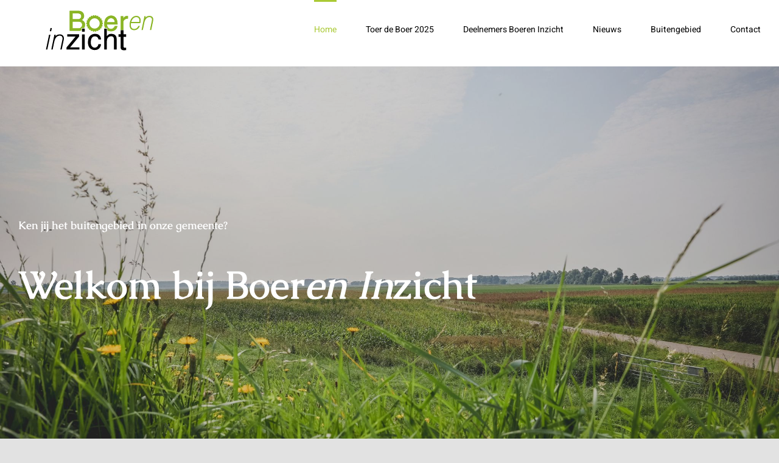

--- FILE ---
content_type: text/html; charset=UTF-8
request_url: https://www.toerdeboer.nl/
body_size: 11331
content:
<!DOCTYPE html>
<html class="avada-html-layout-wide avada-html-header-position-top avada-is-100-percent-template" lang="nl-NL" prefix="og: http://ogp.me/ns# fb: http://ogp.me/ns/fb#">
<head>
	<meta http-equiv="X-UA-Compatible" content="IE=edge" />
	<meta http-equiv="Content-Type" content="text/html; charset=utf-8"/>
	<meta name="viewport" content="width=device-width, initial-scale=1" />
	<script type="text/javascript">
/* <![CDATA[ */
window.JetpackScriptData = {"site":{"icon":"https://i0.wp.com/www.toerdeboer.nl/wp-content/uploads/2021/10/cropped-tandwiel.png?fit=512%2C512\u0026ssl=1\u0026w=64","title":"Toer de Boer","host":"unknown","is_wpcom_platform":false}};
/* ]]> */
</script>
<meta name='robots' content='index, follow, max-image-preview:large, max-snippet:-1, max-video-preview:-1' />

	<!-- This site is optimized with the Yoast SEO plugin v26.8 - https://yoast.com/product/yoast-seo-wordpress/ -->
	<title>Home - Toer de Boer</title>
	<meta name="description" content="Boeren inzicht geeft een digitaal kijkje op de boerderij in gemeente Oosterhout, Drimmelen en Geertruidenberg" />
	<link rel="canonical" href="https://www.toerdeboer.nl/" />
	<meta property="og:locale" content="nl_NL" />
	<meta property="og:type" content="website" />
	<meta property="og:title" content="Home - Toer de Boer" />
	<meta property="og:description" content="Boeren inzicht geeft een digitaal kijkje op de boerderij in gemeente Oosterhout, Drimmelen en Geertruidenberg" />
	<meta property="og:url" content="https://www.toerdeboer.nl/" />
	<meta property="og:site_name" content="Toer de Boer" />
	<meta property="article:publisher" content="https://www.facebook.com/toerdeboer" />
	<meta property="article:modified_time" content="2022-06-30T08:46:37+00:00" />
	<meta name="twitter:card" content="summary_large_image" />
	<script type="application/ld+json" class="yoast-schema-graph">{"@context":"https://schema.org","@graph":[{"@type":"WebPage","@id":"https://www.toerdeboer.nl/","url":"https://www.toerdeboer.nl/","name":"Home - Toer de Boer","isPartOf":{"@id":"https://www.toerdeboer.nl/#website"},"datePublished":"2021-04-22T16:26:35+00:00","dateModified":"2022-06-30T08:46:37+00:00","description":"Boeren inzicht geeft een digitaal kijkje op de boerderij in gemeente Oosterhout, Drimmelen en Geertruidenberg","breadcrumb":{"@id":"https://www.toerdeboer.nl/#breadcrumb"},"inLanguage":"nl-NL","potentialAction":[{"@type":"ReadAction","target":["https://www.toerdeboer.nl/"]}]},{"@type":"BreadcrumbList","@id":"https://www.toerdeboer.nl/#breadcrumb","itemListElement":[{"@type":"ListItem","position":1,"name":"Home"}]},{"@type":"WebSite","@id":"https://www.toerdeboer.nl/#website","url":"https://www.toerdeboer.nl/","name":"Toer de Boer","description":"Een digitaal kijkje op de boerderij","inLanguage":"nl-NL"}]}</script>
	<!-- / Yoast SEO plugin. -->


<link rel='dns-prefetch' href='//stats.wp.com' />
<link rel='preconnect' href='//i0.wp.com' />
<link rel='preconnect' href='//c0.wp.com' />
<link rel="alternate" type="application/rss+xml" title="Toer de Boer &raquo; feed" href="https://www.toerdeboer.nl/feed/" />
<link rel="alternate" type="application/rss+xml" title="Toer de Boer &raquo; reacties feed" href="https://www.toerdeboer.nl/comments/feed/" />
<link rel="alternate" type="text/calendar" title="Toer de Boer &raquo; iCal Feed" href="https://www.toerdeboer.nl/evenementen/?ical=1" />
		
		
		
				<link rel="alternate" title="oEmbed (JSON)" type="application/json+oembed" href="https://www.toerdeboer.nl/wp-json/oembed/1.0/embed?url=https%3A%2F%2Fwww.toerdeboer.nl%2F" />
<link rel="alternate" title="oEmbed (XML)" type="text/xml+oembed" href="https://www.toerdeboer.nl/wp-json/oembed/1.0/embed?url=https%3A%2F%2Fwww.toerdeboer.nl%2F&#038;format=xml" />
					<meta name="description" content="Ken jij het buitengebied in onze gemeente?
Welkom bij Boeren Inzicht
         Fietsroute Download de fietsroute van Boeren Inzicht Meer informatie      Nieuws 
Opening van het project Boeren"/>
				
		<meta property="og:locale" content="nl_NL"/>
		<meta property="og:type" content="website"/>
		<meta property="og:site_name" content="Toer de Boer"/>
		<meta property="og:title" content="Home - Toer de Boer"/>
				<meta property="og:description" content="Ken jij het buitengebied in onze gemeente?
Welkom bij Boeren Inzicht
         Fietsroute Download de fietsroute van Boeren Inzicht Meer informatie      Nieuws 
Opening van het project Boeren"/>
				<meta property="og:url" content="https://www.toerdeboer.nl/"/>
						<meta property="og:image" content="https://www.toerdeboer.nl/wp-content/uploads/2021/11/boereninzicht_webversie_onderelkaar-4.png"/>
		<meta property="og:image:width" content="199"/>
		<meta property="og:image:height" content="93"/>
		<meta property="og:image:type" content="image/png"/>
				<style id='wp-img-auto-sizes-contain-inline-css' type='text/css'>
img:is([sizes=auto i],[sizes^="auto," i]){contain-intrinsic-size:3000px 1500px}
/*# sourceURL=wp-img-auto-sizes-contain-inline-css */
</style>
<link rel='stylesheet' id='fusion-dynamic-css-css' href='https://www.toerdeboer.nl/wp-content/uploads/fusion-styles/e0e64a4105efa984b1daa2c19f9cfbd9.min.css?ver=3.12.2' type='text/css' media='all' />
<link rel="https://api.w.org/" href="https://www.toerdeboer.nl/wp-json/" /><link rel="alternate" title="JSON" type="application/json" href="https://www.toerdeboer.nl/wp-json/wp/v2/pages/1901" /><link rel="EditURI" type="application/rsd+xml" title="RSD" href="https://www.toerdeboer.nl/xmlrpc.php?rsd" />
<meta name="generator" content="WordPress 6.9" />
<link rel='shortlink' href='https://www.toerdeboer.nl/' />
<meta name="cdp-version" content="1.5.0" /><meta name="tec-api-version" content="v1"><meta name="tec-api-origin" content="https://www.toerdeboer.nl"><link rel="alternate" href="https://www.toerdeboer.nl/wp-json/tribe/events/v1/" />	<style>img#wpstats{display:none}</style>
		<style type="text/css" id="css-fb-visibility">@media screen and (max-width: 740px){.fusion-no-small-visibility{display:none !important;}body .sm-text-align-center{text-align:center !important;}body .sm-text-align-left{text-align:left !important;}body .sm-text-align-right{text-align:right !important;}body .sm-flex-align-center{justify-content:center !important;}body .sm-flex-align-flex-start{justify-content:flex-start !important;}body .sm-flex-align-flex-end{justify-content:flex-end !important;}body .sm-mx-auto{margin-left:auto !important;margin-right:auto !important;}body .sm-ml-auto{margin-left:auto !important;}body .sm-mr-auto{margin-right:auto !important;}body .fusion-absolute-position-small{position:absolute;top:auto;width:100%;}.awb-sticky.awb-sticky-small{ position: sticky; top: var(--awb-sticky-offset,0); }}@media screen and (min-width: 741px) and (max-width: 1024px){.fusion-no-medium-visibility{display:none !important;}body .md-text-align-center{text-align:center !important;}body .md-text-align-left{text-align:left !important;}body .md-text-align-right{text-align:right !important;}body .md-flex-align-center{justify-content:center !important;}body .md-flex-align-flex-start{justify-content:flex-start !important;}body .md-flex-align-flex-end{justify-content:flex-end !important;}body .md-mx-auto{margin-left:auto !important;margin-right:auto !important;}body .md-ml-auto{margin-left:auto !important;}body .md-mr-auto{margin-right:auto !important;}body .fusion-absolute-position-medium{position:absolute;top:auto;width:100%;}.awb-sticky.awb-sticky-medium{ position: sticky; top: var(--awb-sticky-offset,0); }}@media screen and (min-width: 1025px){.fusion-no-large-visibility{display:none !important;}body .lg-text-align-center{text-align:center !important;}body .lg-text-align-left{text-align:left !important;}body .lg-text-align-right{text-align:right !important;}body .lg-flex-align-center{justify-content:center !important;}body .lg-flex-align-flex-start{justify-content:flex-start !important;}body .lg-flex-align-flex-end{justify-content:flex-end !important;}body .lg-mx-auto{margin-left:auto !important;margin-right:auto !important;}body .lg-ml-auto{margin-left:auto !important;}body .lg-mr-auto{margin-right:auto !important;}body .fusion-absolute-position-large{position:absolute;top:auto;width:100%;}.awb-sticky.awb-sticky-large{ position: sticky; top: var(--awb-sticky-offset,0); }}</style><link rel="icon" href="https://i0.wp.com/www.toerdeboer.nl/wp-content/uploads/2021/10/cropped-tandwiel.png?fit=32%2C32&#038;ssl=1" sizes="32x32" />
<link rel="icon" href="https://i0.wp.com/www.toerdeboer.nl/wp-content/uploads/2021/10/cropped-tandwiel.png?fit=192%2C192&#038;ssl=1" sizes="192x192" />
<link rel="apple-touch-icon" href="https://i0.wp.com/www.toerdeboer.nl/wp-content/uploads/2021/10/cropped-tandwiel.png?fit=180%2C180&#038;ssl=1" />
<meta name="msapplication-TileImage" content="https://i0.wp.com/www.toerdeboer.nl/wp-content/uploads/2021/10/cropped-tandwiel.png?fit=270%2C270&#038;ssl=1" />
		<script type="text/javascript">
			var doc = document.documentElement;
			doc.setAttribute( 'data-useragent', navigator.userAgent );
		</script>
		
	<style id='global-styles-inline-css' type='text/css'>
:root{--wp--preset--aspect-ratio--square: 1;--wp--preset--aspect-ratio--4-3: 4/3;--wp--preset--aspect-ratio--3-4: 3/4;--wp--preset--aspect-ratio--3-2: 3/2;--wp--preset--aspect-ratio--2-3: 2/3;--wp--preset--aspect-ratio--16-9: 16/9;--wp--preset--aspect-ratio--9-16: 9/16;--wp--preset--color--black: #000000;--wp--preset--color--cyan-bluish-gray: #abb8c3;--wp--preset--color--white: #ffffff;--wp--preset--color--pale-pink: #f78da7;--wp--preset--color--vivid-red: #cf2e2e;--wp--preset--color--luminous-vivid-orange: #ff6900;--wp--preset--color--luminous-vivid-amber: #fcb900;--wp--preset--color--light-green-cyan: #7bdcb5;--wp--preset--color--vivid-green-cyan: #00d084;--wp--preset--color--pale-cyan-blue: #8ed1fc;--wp--preset--color--vivid-cyan-blue: #0693e3;--wp--preset--color--vivid-purple: #9b51e0;--wp--preset--color--awb-color-1: #ffffff;--wp--preset--color--awb-color-2: #f9f9fb;--wp--preset--color--awb-color-3: #f2f3f5;--wp--preset--color--awb-color-4: #e2e2e2;--wp--preset--color--awb-color-5: #8bc34a;--wp--preset--color--awb-color-6: #4a4e57;--wp--preset--color--awb-color-7: #212934;--wp--preset--color--awb-color-8: #000000;--wp--preset--color--awb-color-custom-10: #65bc7b;--wp--preset--color--awb-color-custom-11: #333333;--wp--preset--color--awb-color-custom-12: #e61f12;--wp--preset--color--awb-color-custom-13: rgba(255,255,255,0.8);--wp--preset--color--awb-color-custom-14: rgba(242,243,245,0.7);--wp--preset--color--awb-color-custom-15: #747474;--wp--preset--color--awb-color-custom-16: #aac935;--wp--preset--color--awb-color-custom-17: #1d242d;--wp--preset--color--awb-color-custom-18: rgba(242,243,245,0.8);--wp--preset--gradient--vivid-cyan-blue-to-vivid-purple: linear-gradient(135deg,rgb(6,147,227) 0%,rgb(155,81,224) 100%);--wp--preset--gradient--light-green-cyan-to-vivid-green-cyan: linear-gradient(135deg,rgb(122,220,180) 0%,rgb(0,208,130) 100%);--wp--preset--gradient--luminous-vivid-amber-to-luminous-vivid-orange: linear-gradient(135deg,rgb(252,185,0) 0%,rgb(255,105,0) 100%);--wp--preset--gradient--luminous-vivid-orange-to-vivid-red: linear-gradient(135deg,rgb(255,105,0) 0%,rgb(207,46,46) 100%);--wp--preset--gradient--very-light-gray-to-cyan-bluish-gray: linear-gradient(135deg,rgb(238,238,238) 0%,rgb(169,184,195) 100%);--wp--preset--gradient--cool-to-warm-spectrum: linear-gradient(135deg,rgb(74,234,220) 0%,rgb(151,120,209) 20%,rgb(207,42,186) 40%,rgb(238,44,130) 60%,rgb(251,105,98) 80%,rgb(254,248,76) 100%);--wp--preset--gradient--blush-light-purple: linear-gradient(135deg,rgb(255,206,236) 0%,rgb(152,150,240) 100%);--wp--preset--gradient--blush-bordeaux: linear-gradient(135deg,rgb(254,205,165) 0%,rgb(254,45,45) 50%,rgb(107,0,62) 100%);--wp--preset--gradient--luminous-dusk: linear-gradient(135deg,rgb(255,203,112) 0%,rgb(199,81,192) 50%,rgb(65,88,208) 100%);--wp--preset--gradient--pale-ocean: linear-gradient(135deg,rgb(255,245,203) 0%,rgb(182,227,212) 50%,rgb(51,167,181) 100%);--wp--preset--gradient--electric-grass: linear-gradient(135deg,rgb(202,248,128) 0%,rgb(113,206,126) 100%);--wp--preset--gradient--midnight: linear-gradient(135deg,rgb(2,3,129) 0%,rgb(40,116,252) 100%);--wp--preset--font-size--small: 14.25px;--wp--preset--font-size--medium: 20px;--wp--preset--font-size--large: 28.5px;--wp--preset--font-size--x-large: 42px;--wp--preset--font-size--normal: 19px;--wp--preset--font-size--xlarge: 38px;--wp--preset--font-size--huge: 57px;--wp--preset--spacing--20: 0.44rem;--wp--preset--spacing--30: 0.67rem;--wp--preset--spacing--40: 1rem;--wp--preset--spacing--50: 1.5rem;--wp--preset--spacing--60: 2.25rem;--wp--preset--spacing--70: 3.38rem;--wp--preset--spacing--80: 5.06rem;--wp--preset--shadow--natural: 6px 6px 9px rgba(0, 0, 0, 0.2);--wp--preset--shadow--deep: 12px 12px 50px rgba(0, 0, 0, 0.4);--wp--preset--shadow--sharp: 6px 6px 0px rgba(0, 0, 0, 0.2);--wp--preset--shadow--outlined: 6px 6px 0px -3px rgb(255, 255, 255), 6px 6px rgb(0, 0, 0);--wp--preset--shadow--crisp: 6px 6px 0px rgb(0, 0, 0);}:where(.is-layout-flex){gap: 0.5em;}:where(.is-layout-grid){gap: 0.5em;}body .is-layout-flex{display: flex;}.is-layout-flex{flex-wrap: wrap;align-items: center;}.is-layout-flex > :is(*, div){margin: 0;}body .is-layout-grid{display: grid;}.is-layout-grid > :is(*, div){margin: 0;}:where(.wp-block-columns.is-layout-flex){gap: 2em;}:where(.wp-block-columns.is-layout-grid){gap: 2em;}:where(.wp-block-post-template.is-layout-flex){gap: 1.25em;}:where(.wp-block-post-template.is-layout-grid){gap: 1.25em;}.has-black-color{color: var(--wp--preset--color--black) !important;}.has-cyan-bluish-gray-color{color: var(--wp--preset--color--cyan-bluish-gray) !important;}.has-white-color{color: var(--wp--preset--color--white) !important;}.has-pale-pink-color{color: var(--wp--preset--color--pale-pink) !important;}.has-vivid-red-color{color: var(--wp--preset--color--vivid-red) !important;}.has-luminous-vivid-orange-color{color: var(--wp--preset--color--luminous-vivid-orange) !important;}.has-luminous-vivid-amber-color{color: var(--wp--preset--color--luminous-vivid-amber) !important;}.has-light-green-cyan-color{color: var(--wp--preset--color--light-green-cyan) !important;}.has-vivid-green-cyan-color{color: var(--wp--preset--color--vivid-green-cyan) !important;}.has-pale-cyan-blue-color{color: var(--wp--preset--color--pale-cyan-blue) !important;}.has-vivid-cyan-blue-color{color: var(--wp--preset--color--vivid-cyan-blue) !important;}.has-vivid-purple-color{color: var(--wp--preset--color--vivid-purple) !important;}.has-black-background-color{background-color: var(--wp--preset--color--black) !important;}.has-cyan-bluish-gray-background-color{background-color: var(--wp--preset--color--cyan-bluish-gray) !important;}.has-white-background-color{background-color: var(--wp--preset--color--white) !important;}.has-pale-pink-background-color{background-color: var(--wp--preset--color--pale-pink) !important;}.has-vivid-red-background-color{background-color: var(--wp--preset--color--vivid-red) !important;}.has-luminous-vivid-orange-background-color{background-color: var(--wp--preset--color--luminous-vivid-orange) !important;}.has-luminous-vivid-amber-background-color{background-color: var(--wp--preset--color--luminous-vivid-amber) !important;}.has-light-green-cyan-background-color{background-color: var(--wp--preset--color--light-green-cyan) !important;}.has-vivid-green-cyan-background-color{background-color: var(--wp--preset--color--vivid-green-cyan) !important;}.has-pale-cyan-blue-background-color{background-color: var(--wp--preset--color--pale-cyan-blue) !important;}.has-vivid-cyan-blue-background-color{background-color: var(--wp--preset--color--vivid-cyan-blue) !important;}.has-vivid-purple-background-color{background-color: var(--wp--preset--color--vivid-purple) !important;}.has-black-border-color{border-color: var(--wp--preset--color--black) !important;}.has-cyan-bluish-gray-border-color{border-color: var(--wp--preset--color--cyan-bluish-gray) !important;}.has-white-border-color{border-color: var(--wp--preset--color--white) !important;}.has-pale-pink-border-color{border-color: var(--wp--preset--color--pale-pink) !important;}.has-vivid-red-border-color{border-color: var(--wp--preset--color--vivid-red) !important;}.has-luminous-vivid-orange-border-color{border-color: var(--wp--preset--color--luminous-vivid-orange) !important;}.has-luminous-vivid-amber-border-color{border-color: var(--wp--preset--color--luminous-vivid-amber) !important;}.has-light-green-cyan-border-color{border-color: var(--wp--preset--color--light-green-cyan) !important;}.has-vivid-green-cyan-border-color{border-color: var(--wp--preset--color--vivid-green-cyan) !important;}.has-pale-cyan-blue-border-color{border-color: var(--wp--preset--color--pale-cyan-blue) !important;}.has-vivid-cyan-blue-border-color{border-color: var(--wp--preset--color--vivid-cyan-blue) !important;}.has-vivid-purple-border-color{border-color: var(--wp--preset--color--vivid-purple) !important;}.has-vivid-cyan-blue-to-vivid-purple-gradient-background{background: var(--wp--preset--gradient--vivid-cyan-blue-to-vivid-purple) !important;}.has-light-green-cyan-to-vivid-green-cyan-gradient-background{background: var(--wp--preset--gradient--light-green-cyan-to-vivid-green-cyan) !important;}.has-luminous-vivid-amber-to-luminous-vivid-orange-gradient-background{background: var(--wp--preset--gradient--luminous-vivid-amber-to-luminous-vivid-orange) !important;}.has-luminous-vivid-orange-to-vivid-red-gradient-background{background: var(--wp--preset--gradient--luminous-vivid-orange-to-vivid-red) !important;}.has-very-light-gray-to-cyan-bluish-gray-gradient-background{background: var(--wp--preset--gradient--very-light-gray-to-cyan-bluish-gray) !important;}.has-cool-to-warm-spectrum-gradient-background{background: var(--wp--preset--gradient--cool-to-warm-spectrum) !important;}.has-blush-light-purple-gradient-background{background: var(--wp--preset--gradient--blush-light-purple) !important;}.has-blush-bordeaux-gradient-background{background: var(--wp--preset--gradient--blush-bordeaux) !important;}.has-luminous-dusk-gradient-background{background: var(--wp--preset--gradient--luminous-dusk) !important;}.has-pale-ocean-gradient-background{background: var(--wp--preset--gradient--pale-ocean) !important;}.has-electric-grass-gradient-background{background: var(--wp--preset--gradient--electric-grass) !important;}.has-midnight-gradient-background{background: var(--wp--preset--gradient--midnight) !important;}.has-small-font-size{font-size: var(--wp--preset--font-size--small) !important;}.has-medium-font-size{font-size: var(--wp--preset--font-size--medium) !important;}.has-large-font-size{font-size: var(--wp--preset--font-size--large) !important;}.has-x-large-font-size{font-size: var(--wp--preset--font-size--x-large) !important;}
/*# sourceURL=global-styles-inline-css */
</style>
</head>

<body class="home wp-singular page-template page-template-100-width page-template-100-width-php page page-id-1901 wp-theme-Avada tribe-no-js fusion-image-hovers fusion-pagination-sizing fusion-button_type-flat fusion-button_span-no fusion-button_gradient-linear avada-image-rollover-circle-no avada-image-rollover-yes avada-image-rollover-direction-fade fusion-body ltr fusion-sticky-header no-tablet-sticky-header no-mobile-sticky-header no-mobile-slidingbar no-mobile-totop fusion-disable-outline fusion-sub-menu-fade mobile-logo-pos-center layout-wide-mode avada-has-boxed-modal-shadow- layout-scroll-offset-full avada-has-zero-margin-offset-top fusion-top-header menu-text-align-center mobile-menu-design-classic fusion-show-pagination-text fusion-header-layout-v1 avada-responsive avada-footer-fx-none avada-menu-highlight-style-bar fusion-search-form-clean fusion-main-menu-search-overlay fusion-avatar-circle avada-dropdown-styles avada-blog-layout-large avada-blog-archive-layout-grid avada-ec-not-100-width avada-ec-meta-layout-sidebar avada-header-shadow-no avada-menu-icon-position-left avada-has-megamenu-shadow avada-has-mobile-menu-search avada-has-breadcrumb-mobile-hidden avada-has-titlebar-hide avada-header-border-color-full-transparent avada-has-pagination-width_height avada-flyout-menu-direction-fade avada-ec-views-v2" data-awb-post-id="1901">
		<a class="skip-link screen-reader-text" href="#content">Ga naar inhoud</a>

	<div id="boxed-wrapper">
		
		<div id="wrapper" class="fusion-wrapper">
			<div id="home" style="position:relative;top:-1px;"></div>
							
					
			<header class="fusion-header-wrapper">
				<div class="fusion-header-v1 fusion-logo-alignment fusion-logo-center fusion-sticky-menu- fusion-sticky-logo- fusion-mobile-logo-  fusion-mobile-menu-design-classic">
					<div class="fusion-header-sticky-height"></div>
<div class="fusion-header">
	<div class="fusion-row">
					<div class="fusion-logo" data-margin-top="8px" data-margin-bottom="8px" data-margin-left="35px" data-margin-right="0px">
			<a class="fusion-logo-link"  href="https://www.toerdeboer.nl/" >

						<!-- standard logo -->
			<img src="https://www.toerdeboer.nl/wp-content/uploads/2021/11/boereninzicht_webversie_onderelkaar-4.png" srcset="https://www.toerdeboer.nl/wp-content/uploads/2021/11/boereninzicht_webversie_onderelkaar-4.png 1x" width="199" height="93" alt="Toer de Boer Logo" data-retina_logo_url="" class="fusion-standard-logo" />

			
					</a>
		</div>		<nav class="fusion-main-menu" aria-label="Main Menu"><div class="fusion-overlay-search"><div class="fusion-search-spacer"></div><a href="#" role="button" aria-label="Close Search" class="fusion-close-search"></a></div><ul id="menu-toer-de-boer" class="fusion-menu"><li  id="menu-item-2075"  class="menu-item menu-item-type-post_type menu-item-object-page menu-item-home current-menu-item page_item page-item-1901 current_page_item menu-item-2075"  data-item-id="2075"><a  href="https://www.toerdeboer.nl/" class="fusion-bar-highlight"><span class="menu-text">Home</span></a></li><li  id="menu-item-3294"  class="menu-item menu-item-type-post_type menu-item-object-page menu-item-3294"  data-item-id="3294"><a  href="https://www.toerdeboer.nl/toer-de-boer/" class="fusion-bar-highlight"><span class="menu-text">Toer de Boer 2025</span></a></li><li  id="menu-item-2015"  class="menu-item menu-item-type-post_type menu-item-object-page menu-item-2015"  data-item-id="2015"><a  href="https://www.toerdeboer.nl/deelnemers/" class="fusion-bar-highlight"><span class="menu-text">Deelnemers Boeren Inzicht</span></a></li><li  id="menu-item-2025"  class="menu-item menu-item-type-post_type menu-item-object-page menu-item-2025"  data-item-id="2025"><a  href="https://www.toerdeboer.nl/nieuws/" class="fusion-bar-highlight"><span class="menu-text">Nieuws</span></a></li><li  id="menu-item-2029"  class="menu-item menu-item-type-post_type menu-item-object-page menu-item-2029"  data-item-id="2029"><a  href="https://www.toerdeboer.nl/buitengebied/" class="fusion-bar-highlight"><span class="menu-text">Buitengebied</span></a></li><li  id="menu-item-1936"  class="menu-item menu-item-type-post_type menu-item-object-page menu-item-1936"  data-item-id="1936"><a  href="https://www.toerdeboer.nl/contact/" class="fusion-bar-highlight"><span class="menu-text">Contact</span></a></li></ul></nav><div class="fusion-mobile-navigation"><ul id="menu-toer-de-boer-1" class="fusion-mobile-menu"><li   class="menu-item menu-item-type-post_type menu-item-object-page menu-item-home current-menu-item page_item page-item-1901 current_page_item menu-item-2075"  data-item-id="2075"><a  href="https://www.toerdeboer.nl/" class="fusion-bar-highlight"><span class="menu-text">Home</span></a></li><li   class="menu-item menu-item-type-post_type menu-item-object-page menu-item-3294"  data-item-id="3294"><a  href="https://www.toerdeboer.nl/toer-de-boer/" class="fusion-bar-highlight"><span class="menu-text">Toer de Boer 2025</span></a></li><li   class="menu-item menu-item-type-post_type menu-item-object-page menu-item-2015"  data-item-id="2015"><a  href="https://www.toerdeboer.nl/deelnemers/" class="fusion-bar-highlight"><span class="menu-text">Deelnemers Boeren Inzicht</span></a></li><li   class="menu-item menu-item-type-post_type menu-item-object-page menu-item-2025"  data-item-id="2025"><a  href="https://www.toerdeboer.nl/nieuws/" class="fusion-bar-highlight"><span class="menu-text">Nieuws</span></a></li><li   class="menu-item menu-item-type-post_type menu-item-object-page menu-item-2029"  data-item-id="2029"><a  href="https://www.toerdeboer.nl/buitengebied/" class="fusion-bar-highlight"><span class="menu-text">Buitengebied</span></a></li><li   class="menu-item menu-item-type-post_type menu-item-object-page menu-item-1936"  data-item-id="1936"><a  href="https://www.toerdeboer.nl/contact/" class="fusion-bar-highlight"><span class="menu-text">Contact</span></a></li></ul></div>
<nav class="fusion-mobile-nav-holder fusion-mobile-menu-text-align-left" aria-label="Main Menu Mobile"></nav>

		
<div class="fusion-clearfix"></div>
<div class="fusion-mobile-menu-search">
	</div>
			</div>
</div>
				</div>
				<div class="fusion-clearfix"></div>
			</header>
								
							<div id="sliders-container" class="fusion-slider-visibility">
					</div>
				
					
							
			
						<main id="main" class="clearfix width-100">
				<div class="fusion-row" style="max-width:100%;">
<section id="content" class="full-width">
					<div id="post-1901" class="post-1901 page type-page status-publish hentry">
			<span class="entry-title rich-snippet-hidden">Home</span><span class="vcard rich-snippet-hidden"><span class="fn"><a href="https://www.toerdeboer.nl/author/creayffgmail-com/" title="Berichten van creayff@gmail.com" rel="author">creayff@gmail.com</a></span></span><span class="updated rich-snippet-hidden">2022-06-30T10:46:37+02:00</span>						<div class="post-content">
				<div class="fusion-fullwidth fullwidth-box fusion-builder-row-1 fusion-flex-container fusion-parallax-none nonhundred-percent-fullwidth non-hundred-percent-height-scrolling fusion-no-small-visibility lazyload" style="--link_hover_color: #aac935;--awb-background-position:right center;--awb-border-radius-top-left:0px;--awb-border-radius-top-right:0px;--awb-border-radius-bottom-right:0px;--awb-border-radius-bottom-left:0px;--awb-padding-top:83px;--awb-padding-right-small:7vh;--awb-padding-left-small:7vh;--awb-margin-top:0px;--awb-background-image:linear-gradient(180deg, rgba(37,37,37,0.18) 0%,rgba(37,37,37,0.18) 100%);;--awb-background-size:cover;--awb-flex-wrap:wrap;" data-bg="https://www.toerdeboer.nl/wp-content/uploads/2021/10/WhatsApp-Image-2021-08-21-at-12.04.50-1.jpeg" data-bg-gradient="linear-gradient(180deg, rgba(37,37,37,0.18) 0%,rgba(37,37,37,0.18) 100%)" ><div class="fusion-builder-row fusion-row fusion-flex-align-items-flex-start fusion-flex-content-wrap" style="max-width:1323px;margin-left: calc(-5% / 2 );margin-right: calc(-5% / 2 );"><div class="fusion-layout-column fusion_builder_column fusion-builder-column-0 fusion_builder_column_2_3 2_3 fusion-flex-column fusion-animated" style="--awb-padding-top:17vh;--awb-padding-bottom:17vh;--awb-padding-top-medium:10vh;--awb-padding-bottom-medium:10vh;--awb-padding-top-small:8vh;--awb-padding-right-small:2vh;--awb-padding-bottom-small:0px;--awb-padding-left-small:2vh;--awb-bg-size:cover;--awb-width-large:66.666666666667%;--awb-margin-top-large:0px;--awb-spacing-right-large:3.5625%;--awb-margin-bottom-large:0px;--awb-spacing-left-large:3.5625%;--awb-width-medium:50%;--awb-order-medium:0;--awb-spacing-right-medium:4.75%;--awb-spacing-left-medium:4.75%;--awb-width-small:100%;--awb-order-small:0;--awb-spacing-right-small:2.375%;--awb-spacing-left-small:2.375%;" data-animationType="fadeInLeft" data-animationDuration="1.0" data-animationOffset="top-into-view"><div class="fusion-column-wrapper fusion-column-has-shadow fusion-flex-justify-content-flex-start fusion-content-layout-row"><div class="fusion-text fusion-text-1" style="--awb-text-transform:none;"><h6><span style="color: #ffffff;">Ken </span><u><span style="color: #ffffff;">jij </span></u><span style="color: #ffffff;">het buitengebied in onze gemeente?</span></h6>
<h1 style="color: #ffffff;">Welkom bij Boer<em>en</em> <em>In</em>zicht</h1>
<h2> </h2>
</div></div></div></div></div><div class="fusion-fullwidth fullwidth-box fusion-builder-row-2 fusion-flex-container nonhundred-percent-fullwidth non-hundred-percent-height-scrolling" style="--link_hover_color: #000000;--link_color: #e61f12;--awb-border-radius-top-left:0px;--awb-border-radius-top-right:0px;--awb-border-radius-bottom-right:0px;--awb-border-radius-bottom-left:0px;--awb-padding-top:95px;--awb-padding-bottom:0px;--awb-padding-top-small:30px;--awb-padding-right-small:60px;--awb-padding-left-small:60px;--awb-margin-bottom:0px;--awb-margin-bottom-medium:40px;--awb-flex-wrap:wrap;" ><div class="fusion-builder-row fusion-row fusion-flex-align-items-flex-start fusion-flex-content-wrap" style="max-width:1323px;margin-left: calc(-5% / 2 );margin-right: calc(-5% / 2 );"><div class="fusion-layout-column fusion_builder_column fusion-builder-column-1 fusion_builder_column_1_3 1_3 fusion-flex-column fusion-column-inner-bg-wrapper" style="--awb-inner-bg-size:cover;--awb-width-large:33.333333333333%;--awb-margin-top-large:0px;--awb-spacing-right-large:7.125%;--awb-margin-bottom-large:0px;--awb-spacing-left-large:0.57%;--awb-width-medium:33.333333333333%;--awb-order-medium:0;--awb-spacing-right-medium:7.125%;--awb-spacing-left-medium:0.57%;--awb-width-small:100%;--awb-order-small:0;--awb-spacing-right-small:2.375%;--awb-spacing-left-small:0.19%;"><span class="fusion-column-inner-bg hover-type-none"><a class="fusion-column-anchor" href="https://www.toerdeboer.nl/fietsroute-boeren-inzicht/"><span class="fusion-column-inner-bg-image"></span></a></span><div class="fusion-column-wrapper fusion-column-has-shadow fusion-flex-justify-content-flex-start fusion-content-layout-column"><div class="fusion-builder-row fusion-builder-row-inner fusion-row fusion-flex-align-items-flex-start fusion-flex-content-wrap" style="width:105% !important;max-width:105% !important;margin-left: calc(-5% / 2 );margin-right: calc(-5% / 2 );"><div class="fusion-layout-column fusion_builder_column_inner fusion-builder-nested-column-0 fusion_builder_column_inner_1_3 1_3 fusion-flex-column" style="--awb-overflow:hidden;--awb-bg-size:cover;--awb-box-shadow:0px 20px 80px 0px rgba(155,78,0,0.13);;--awb-border-radius:50% 50% 50% 50%;--awb-width-large:33.333333333333%;--awb-margin-top-large:0px;--awb-spacing-right-large:7.125%;--awb-margin-bottom-large:0px;--awb-spacing-left-large:7.125%;--awb-width-medium:25%;--awb-order-medium:0;--awb-spacing-right-medium:9.5%;--awb-spacing-left-medium:9.5%;--awb-width-small:25%;--awb-order-small:0;--awb-spacing-right-small:9.5%;--awb-spacing-left-small:9.5%;"><div class="fusion-column-wrapper fusion-column-has-shadow fusion-flex-justify-content-flex-start fusion-content-layout-column"><div class="fusion-image-element " style="--awb-caption-title-font-family:var(--h2_typography-font-family);--awb-caption-title-font-weight:var(--h2_typography-font-weight);--awb-caption-title-font-style:var(--h2_typography-font-style);--awb-caption-title-size:var(--h2_typography-font-size);--awb-caption-title-transform:var(--h2_typography-text-transform);--awb-caption-title-line-height:var(--h2_typography-line-height);--awb-caption-title-letter-spacing:var(--h2_typography-letter-spacing);"><span class=" fusion-imageframe imageframe-none imageframe-1 hover-type-none"><img decoding="async" width="150" height="150" title="9H4A2547" src="https://i0.wp.com/www.toerdeboer.nl/wp-content/uploads/2021/10/9H4A2547.jpg?fit=1024%2C683&ssl=1" data-orig-src="https://www.toerdeboer.nl/wp-content/uploads/2021/10/9H4A2547-150x150.jpg" alt class="lazyload img-responsive wp-image-1946" srcset="data:image/svg+xml,%3Csvg%20xmlns%3D%27http%3A%2F%2Fwww.w3.org%2F2000%2Fsvg%27%20width%3D%271024%27%20height%3D%27683%27%20viewBox%3D%270%200%201024%20683%27%3E%3Crect%20width%3D%271024%27%20height%3D%27683%27%20fill-opacity%3D%220%22%2F%3E%3C%2Fsvg%3E" data-srcset="https://i0.wp.com/www.toerdeboer.nl/wp-content/uploads/2021/10/9H4A2547.jpg?resize=66%2C66&amp;ssl=1 66w, https://i0.wp.com/www.toerdeboer.nl/wp-content/uploads/2021/10/9H4A2547.jpg?resize=150%2C150&amp;ssl=1 150w, https://i0.wp.com/www.toerdeboer.nl/wp-content/uploads/2021/10/9H4A2547.jpg?zoom=2&amp;resize=150%2C150&amp;ssl=1 300w, https://i0.wp.com/www.toerdeboer.nl/wp-content/uploads/2021/10/9H4A2547.jpg?zoom=3&amp;resize=150%2C150&amp;ssl=1 450w" data-sizes="auto" data-orig-sizes="(max-width: 1024px) 100vw, (max-width: 740px) 100vw, 400px" /></span></div></div></div><div class="fusion-layout-column fusion_builder_column_inner fusion-builder-nested-column-1 fusion_builder_column_inner_2_3 2_3 fusion-flex-column" style="--awb-bg-size:cover;--awb-width-large:66.666666666667%;--awb-margin-top-large:0px;--awb-spacing-right-large:3.5625%;--awb-margin-bottom-large:0px;--awb-spacing-left-large:30px;--awb-width-medium:75%;--awb-order-medium:0;--awb-spacing-right-medium:3.1666666666667%;--awb-spacing-left-medium:30px;--awb-width-small:75%;--awb-order-small:0;--awb-spacing-right-small:3.1666666666667%;--awb-spacing-left-small:30px;"><div class="fusion-column-wrapper fusion-column-has-shadow fusion-flex-justify-content-flex-start fusion-content-layout-column"><div class="fusion-title title fusion-title-1 fusion-sep-none fusion-title-text fusion-title-size-three" style="--awb-margin-bottom:10px;--awb-margin-top-small:16px;--awb-font-size:17px;"><h3 class="fusion-title-heading title-heading-left fusion-responsive-typography-calculated" style="font-family:&quot;Heebo&quot;;font-style:normal;font-weight:500;margin:0;font-size:1em;--fontSize:17;--minFontSize:17;line-height:1.3;">Fietsroute</h3></div><div class="fusion-text fusion-text-2 sm-text-align-left" style="--awb-font-size:16px;--awb-line-height:1.55em;"><p style="margin-bottom: 10px;">Download de fietsroute van Boeren Inzicht</p>
</div><div class="fusion-text fusion-text-3 sm-text-align-left" style="--awb-font-size:15px;--awb-text-color:rgba(0,0,0,0.8);--awb-text-font-family:&quot;Heebo&quot;;--awb-text-font-style:normal;--awb-text-font-weight:500;"><p><a href="https://www.toerdeboer.nl/toer-de-boer/"><span style="color: rgba(0, 0, 0, 0.8);"><u>Meer informatie</u></span></a></p>
</div></div></div></div><div class="fusion-separator fusion-no-medium-visibility fusion-no-large-visibility fusion-full-width-sep" style="align-self: center;margin-left: auto;margin-right: auto;margin-bottom:30px;width:100%;"></div></div></div><div class="fusion-layout-column fusion_builder_column fusion-builder-column-2 fusion_builder_column_1_3 1_3 fusion-flex-column fusion-column-inner-bg-wrapper" style="--awb-inner-bg-size:cover;--awb-width-large:33.333333333333%;--awb-margin-top-large:0px;--awb-spacing-right-large:7.125%;--awb-margin-bottom-large:0px;--awb-spacing-left-large:0%;--awb-width-medium:33.333333333333%;--awb-order-medium:0;--awb-spacing-right-medium:7.125%;--awb-spacing-left-medium:0%;--awb-width-small:100%;--awb-order-small:0;--awb-spacing-right-small:2.375%;--awb-spacing-left-small:0%;"><span class="fusion-column-inner-bg hover-type-none"><a class="fusion-column-anchor" href="https://www.toerdeboer.nl/nieuws/"><span class="fusion-column-inner-bg-image"></span></a></span><div class="fusion-column-wrapper fusion-column-has-shadow fusion-flex-justify-content-flex-start fusion-content-layout-column"><div class="fusion-builder-row fusion-builder-row-inner fusion-row fusion-flex-align-items-flex-start fusion-flex-content-wrap" style="width:105% !important;max-width:105% !important;margin-left: calc(-5% / 2 );margin-right: calc(-5% / 2 );"><div class="fusion-layout-column fusion_builder_column_inner fusion-builder-nested-column-2 fusion_builder_column_inner_1_3 1_3 fusion-flex-column" style="--awb-overflow:hidden;--awb-bg-size:cover;--awb-box-shadow:0px 20px 80px 0px rgba(155,78,0,0.13);;--awb-border-radius:50% 50% 50% 50%;--awb-width-large:33.333333333333%;--awb-margin-top-large:0px;--awb-spacing-right-large:7.125%;--awb-margin-bottom-large:0px;--awb-spacing-left-large:7.125%;--awb-width-medium:25%;--awb-order-medium:0;--awb-spacing-right-medium:9.5%;--awb-spacing-left-medium:9.5%;--awb-width-small:25%;--awb-order-small:0;--awb-spacing-right-small:9.5%;--awb-spacing-left-small:9.5%;"><div class="fusion-column-wrapper fusion-column-has-shadow fusion-flex-justify-content-flex-start fusion-content-layout-column"><div class="fusion-image-element " style="--awb-caption-title-font-family:var(--h2_typography-font-family);--awb-caption-title-font-weight:var(--h2_typography-font-weight);--awb-caption-title-font-style:var(--h2_typography-font-style);--awb-caption-title-size:var(--h2_typography-font-size);--awb-caption-title-transform:var(--h2_typography-text-transform);--awb-caption-title-line-height:var(--h2_typography-line-height);--awb-caption-title-letter-spacing:var(--h2_typography-letter-spacing);"><span class=" fusion-imageframe imageframe-none imageframe-2 hover-type-none"><img decoding="async" width="150" height="150" title="9H4A4202" src="https://i0.wp.com/www.toerdeboer.nl/wp-content/uploads/2021/10/9H4A4202.jpg?fit=1024%2C683&ssl=1" data-orig-src="https://www.toerdeboer.nl/wp-content/uploads/2021/10/9H4A4202-150x150.jpg" alt class="lazyload img-responsive wp-image-1947" srcset="data:image/svg+xml,%3Csvg%20xmlns%3D%27http%3A%2F%2Fwww.w3.org%2F2000%2Fsvg%27%20width%3D%271024%27%20height%3D%27683%27%20viewBox%3D%270%200%201024%20683%27%3E%3Crect%20width%3D%271024%27%20height%3D%27683%27%20fill-opacity%3D%220%22%2F%3E%3C%2Fsvg%3E" data-srcset="https://i0.wp.com/www.toerdeboer.nl/wp-content/uploads/2021/10/9H4A4202.jpg?resize=66%2C66&amp;ssl=1 66w, https://i0.wp.com/www.toerdeboer.nl/wp-content/uploads/2021/10/9H4A4202.jpg?resize=150%2C150&amp;ssl=1 150w, https://i0.wp.com/www.toerdeboer.nl/wp-content/uploads/2021/10/9H4A4202.jpg?zoom=2&amp;resize=150%2C150&amp;ssl=1 300w, https://i0.wp.com/www.toerdeboer.nl/wp-content/uploads/2021/10/9H4A4202.jpg?zoom=3&amp;resize=150%2C150&amp;ssl=1 450w" data-sizes="auto" data-orig-sizes="(max-width: 1024px) 100vw, (max-width: 740px) 100vw, 400px" /></span></div></div></div><div class="fusion-layout-column fusion_builder_column_inner fusion-builder-nested-column-3 fusion_builder_column_inner_2_3 2_3 fusion-flex-column" style="--awb-bg-size:cover;--awb-width-large:66.666666666667%;--awb-margin-top-large:0px;--awb-spacing-right-large:3.5625%;--awb-margin-bottom-large:0px;--awb-spacing-left-large:30px;--awb-width-medium:75%;--awb-order-medium:0;--awb-spacing-right-medium:3.1666666666667%;--awb-spacing-left-medium:30px;--awb-width-small:75%;--awb-order-small:0;--awb-spacing-right-small:3.1666666666667%;--awb-spacing-left-small:30px;"><div class="fusion-column-wrapper fusion-column-has-shadow fusion-flex-justify-content-flex-start fusion-content-layout-column"><div class="fusion-title title fusion-title-2 fusion-sep-none fusion-title-text fusion-title-size-three" style="--awb-margin-bottom:10px;--awb-margin-top-small:16px;--awb-font-size:17px;"><h3 class="fusion-title-heading title-heading-left fusion-responsive-typography-calculated" style="font-family:&quot;Heebo&quot;;font-style:normal;font-weight:500;margin:0;font-size:1em;--fontSize:17;--minFontSize:17;line-height:1.3;">Nieuws</h3></div><div class="fusion-text fusion-text-4 sm-text-align-left" style="--awb-font-size:16px;--awb-line-height:1.55em;"><p style="margin-bottom: 10px;">Opening van het project Boer<em>en</em> <em>In</em>zicht.</p>
</div><div class="fusion-text fusion-text-5 sm-text-align-left" style="--awb-font-size:15px;--awb-text-color:rgba(0,0,0,0.8);--awb-text-font-family:&quot;Heebo&quot;;--awb-text-font-style:normal;--awb-text-font-weight:500;"><p><u>Meer informatie</u></p>
</div></div></div></div></div></div><div class="fusion-layout-column fusion_builder_column fusion-builder-column-3 fusion_builder_column_1_3 1_3 fusion-flex-column fusion-column-inner-bg-wrapper" style="--awb-inner-bg-size:cover;--awb-width-large:33.333333333333%;--awb-margin-top-large:0px;--awb-spacing-right-large:7.125%;--awb-margin-bottom-large:0px;--awb-spacing-left-large:0%;--awb-width-medium:33.333333333333%;--awb-order-medium:0;--awb-spacing-right-medium:7.125%;--awb-spacing-left-medium:0%;--awb-width-small:100%;--awb-order-small:0;--awb-spacing-right-small:2.375%;--awb-spacing-left-small:0%;"><span class="fusion-column-inner-bg hover-type-none"><a class="fusion-column-anchor" href="https://www.toerdeboer.nl/agenda/"><span class="fusion-column-inner-bg-image"></span></a></span><div class="fusion-column-wrapper fusion-column-has-shadow fusion-flex-justify-content-flex-start fusion-content-layout-column"><div class="fusion-separator fusion-no-medium-visibility fusion-no-large-visibility fusion-full-width-sep" style="align-self: center;margin-left: auto;margin-right: auto;margin-bottom:30px;width:100%;"></div><div class="fusion-builder-row fusion-builder-row-inner fusion-row fusion-flex-align-items-flex-start fusion-flex-content-wrap" style="width:105% !important;max-width:105% !important;margin-left: calc(-5% / 2 );margin-right: calc(-5% / 2 );"><div class="fusion-layout-column fusion_builder_column_inner fusion-builder-nested-column-4 fusion_builder_column_inner_1_3 1_3 fusion-flex-column" style="--awb-overflow:hidden;--awb-bg-size:cover;--awb-box-shadow:0px 20px 80px 0px rgba(155,78,0,0.13);;--awb-border-radius:50% 50% 50% 50%;--awb-width-large:33.333333333333%;--awb-margin-top-large:0px;--awb-spacing-right-large:7.125%;--awb-margin-bottom-large:0px;--awb-spacing-left-large:7.125%;--awb-width-medium:25%;--awb-order-medium:0;--awb-spacing-right-medium:9.5%;--awb-spacing-left-medium:9.5%;--awb-width-small:25%;--awb-order-small:0;--awb-spacing-right-small:9.5%;--awb-spacing-left-small:9.5%;"><div class="fusion-column-wrapper fusion-column-has-shadow fusion-flex-justify-content-flex-start fusion-content-layout-column"><div class="fusion-image-element " style="--awb-caption-title-font-family:var(--h2_typography-font-family);--awb-caption-title-font-weight:var(--h2_typography-font-weight);--awb-caption-title-font-style:var(--h2_typography-font-style);--awb-caption-title-size:var(--h2_typography-font-size);--awb-caption-title-transform:var(--h2_typography-text-transform);--awb-caption-title-line-height:var(--h2_typography-line-height);--awb-caption-title-letter-spacing:var(--h2_typography-letter-spacing);"><span class=" fusion-imageframe imageframe-none imageframe-3 hover-type-none"><img decoding="async" width="150" height="150" title="9H4A4503" src="https://i0.wp.com/www.toerdeboer.nl/wp-content/uploads/2021/10/9H4A4503.jpg?fit=1024%2C1536&ssl=1" data-orig-src="https://www.toerdeboer.nl/wp-content/uploads/2021/10/9H4A4503-150x150.jpg" alt class="lazyload img-responsive wp-image-1948" srcset="data:image/svg+xml,%3Csvg%20xmlns%3D%27http%3A%2F%2Fwww.w3.org%2F2000%2Fsvg%27%20width%3D%271024%27%20height%3D%271536%27%20viewBox%3D%270%200%201024%201536%27%3E%3Crect%20width%3D%271024%27%20height%3D%271536%27%20fill-opacity%3D%220%22%2F%3E%3C%2Fsvg%3E" data-srcset="https://i0.wp.com/www.toerdeboer.nl/wp-content/uploads/2021/10/9H4A4503.jpg?resize=66%2C66&amp;ssl=1 66w, https://i0.wp.com/www.toerdeboer.nl/wp-content/uploads/2021/10/9H4A4503.jpg?resize=150%2C150&amp;ssl=1 150w, https://i0.wp.com/www.toerdeboer.nl/wp-content/uploads/2021/10/9H4A4503.jpg?zoom=2&amp;resize=150%2C150&amp;ssl=1 300w, https://i0.wp.com/www.toerdeboer.nl/wp-content/uploads/2021/10/9H4A4503.jpg?zoom=3&amp;resize=150%2C150&amp;ssl=1 450w" data-sizes="auto" data-orig-sizes="(max-width: 1024px) 100vw, (max-width: 740px) 100vw, 400px" /></span></div></div></div><div class="fusion-layout-column fusion_builder_column_inner fusion-builder-nested-column-5 fusion_builder_column_inner_2_3 2_3 fusion-flex-column" style="--awb-bg-size:cover;--awb-width-large:66.666666666667%;--awb-margin-top-large:0px;--awb-spacing-right-large:3.5625%;--awb-margin-bottom-large:0px;--awb-spacing-left-large:30px;--awb-width-medium:75%;--awb-order-medium:0;--awb-spacing-right-medium:3.1666666666667%;--awb-spacing-left-medium:30px;--awb-width-small:75%;--awb-order-small:0;--awb-spacing-right-small:3.1666666666667%;--awb-spacing-left-small:30px;"><div class="fusion-column-wrapper fusion-column-has-shadow fusion-flex-justify-content-flex-start fusion-content-layout-column"><div class="fusion-title title fusion-title-3 fusion-sep-none fusion-title-text fusion-title-size-three" style="--awb-margin-bottom:10px;--awb-margin-top-small:16px;--awb-font-size:17px;"><h3 class="fusion-title-heading title-heading-left fusion-responsive-typography-calculated" style="font-family:&quot;Heebo&quot;;font-style:normal;font-weight:500;margin:0;font-size:1em;--fontSize:17;--minFontSize:17;line-height:1.3;">Evenementen</h3></div><div class="fusion-text fusion-text-6 sm-text-align-left" style="--awb-font-size:16px;--awb-line-height:1.55em;"><p style="margin-bottom: 10px;">Bekijk hier onze agenda &amp; toekomstige evenementen</p>
</div><div class="fusion-text fusion-text-7 sm-text-align-left" style="--awb-font-size:15px;--awb-text-color:rgba(0,0,0,0.8);--awb-text-font-family:&quot;Heebo&quot;;--awb-text-font-style:normal;--awb-text-font-weight:500;"><p><u>Meer informatie</u></p>
</div></div></div></div></div></div></div></div><div class="fusion-fullwidth fullwidth-box fusion-builder-row-3 fusion-flex-container nonhundred-percent-fullwidth non-hundred-percent-height-scrolling" style="--awb-border-radius-top-left:0px;--awb-border-radius-top-right:0px;--awb-border-radius-bottom-right:0px;--awb-border-radius-bottom-left:0px;--awb-padding-top:37px;--awb-padding-bottom:150px;--awb-padding-top-medium:100px;--awb-padding-bottom-medium:100px;--awb-padding-bottom-small:60px;--awb-margin-top:0px;--awb-flex-wrap:wrap;" ><div class="fusion-builder-row fusion-row fusion-flex-align-items-stretch fusion-flex-justify-content-center fusion-flex-content-wrap" style="max-width:1323px;margin-left: calc(-5% / 2 );margin-right: calc(-5% / 2 );"><div class="fusion-layout-column fusion_builder_column fusion-builder-column-4 fusion_builder_column_2_3 2_3 fusion-flex-column" style="--awb-bg-size:cover;--awb-width-large:66.666666666667%;--awb-margin-top-large:32px;--awb-spacing-right-large:3.5625%;--awb-margin-bottom-large:20px;--awb-spacing-left-large:3.5625%;--awb-width-medium:100%;--awb-order-medium:0;--awb-spacing-right-medium:2.375%;--awb-spacing-left-medium:2.375%;--awb-width-small:100%;--awb-order-small:0;--awb-spacing-right-small:2.375%;--awb-spacing-left-small:2.375%;"><div class="fusion-column-wrapper fusion-column-has-shadow fusion-flex-justify-content-flex-start fusion-content-layout-column"><div class="fusion-text fusion-text-8" style="--awb-text-transform:none;"><h2 class="fusion-responsive-typography-calculated" style="text-align: left; --fontsize: 64; line-height: 1.3;" data-fontsize="64" data-lineheight="83.2px"><span style="font-size: 38px;" data-fusion-font="true">Welkom bij Boer</span><em><span style="font-size: 38px;" data-fusion-font="true">en</span></em> <em><span style="font-size: 38px;" data-fusion-font="true">in</span></em><span style="font-size: 38px;" data-fusion-font="true">zicht of Boer en inzicht of <span style="line-height: 49.5px;" data-fusion-font="true">Boeren in zicht.</span></span></h2>
<p style="text-align: left;">Je kunt het op verschillende manieren lezen en naar kijken, het is maar waar je het accent legt. Je kunt het slecht op een manier beleven: Kijken, lezen en ervaren, bij voorkeur op de fiets door het mooie en gevarieerde buitengebied van deelnemer naar deelnemer. Jaarrond, elk seizoen weer. En zo kom je er achter waar de boer en tuinder zijn accent legt: bij zijn vee, zijn gewas en zijn omgeving. Dat is het doel van Boer<em>en</em> <em>in</em>zicht.</p>
<p style="text-align: left;">Boeren inzicht wordt georganiseerd door de ZLTO organisatie in de gemeenten Drimmelen, Geertruidenberg en Oosterhout.</p>
<h4 class="fusion-responsive-typography-calculated" style="--fontsize: 22; line-height: 1.36; --minfontsize: 22;" data-fontsize="22" data-lineheight="29.92px"><a href="https://www.toerdeboer.nl/fietsroute-boeren-inzicht/"><strong>Fietsroute door ons buitengebied</strong></a></h4>
<p style="text-align: left;">Door bij voorkeur gebruik te maken van de fietstocht (ook op de site te downloaden) kom je langs <a href="https://www.toerdeboer.nl/deelnemers/">diverse deelnemende</a> bedrijven in het ZLTO gebied van de gemeenten Oosterhout, Drimmelen en Geertruidenberg, herkenbaar aan een bord bij het deelnemende bedrijf. Door de QR code op het bord te scannen met een smartphone kom je op de site van Boeren inzicht waar meer informatie over het bedrijf te vinden is. Foto’s, tekst en mogelijk filmpjes geven je een goede indruk over de activiteiten op het bedrijf. Op deze manier wordt het bedrijf niet fysiek bezocht, maar wel virtueel. En dat kan elk uur van elke dag. Veehouderij, akkerbouw, tuinbouw, het komt allemaal aan bod. De fietsroute hoeft niet in een dag afgewerkt te worden. Doe het vooral in eigen tempo, en geniet van het buitengebied.</p>
<p style="text-align: left;">Boeren inzicht is ook te vinden op <a href="https://www.facebook.com/toerdeboer">Facebook</a> en <a href="https://www.instagram.com/toerdeboer/">Instagram</a></p>
</div><div class="fusion-image-element " style="--awb-caption-title-font-family:var(--h2_typography-font-family);--awb-caption-title-font-weight:var(--h2_typography-font-weight);--awb-caption-title-font-style:var(--h2_typography-font-style);--awb-caption-title-size:var(--h2_typography-font-size);--awb-caption-title-transform:var(--h2_typography-text-transform);--awb-caption-title-line-height:var(--h2_typography-line-height);--awb-caption-title-letter-spacing:var(--h2_typography-letter-spacing);"><span class=" fusion-imageframe imageframe-none imageframe-4 hover-type-none"><img decoding="async" width="1024" height="683" alt="boeren inzicht Geertuidenberg" title="7D0A9825" src="https://i0.wp.com/www.toerdeboer.nl/wp-content/uploads/2021/10/7D0A9825.jpg?fit=1024%2C683&ssl=1" data-orig-src="https://www.toerdeboer.nl/wp-content/uploads/2021/10/7D0A9825.jpg" class="lazyload img-responsive wp-image-1949" srcset="data:image/svg+xml,%3Csvg%20xmlns%3D%27http%3A%2F%2Fwww.w3.org%2F2000%2Fsvg%27%20width%3D%271024%27%20height%3D%27683%27%20viewBox%3D%270%200%201024%20683%27%3E%3Crect%20width%3D%271024%27%20height%3D%27683%27%20fill-opacity%3D%220%22%2F%3E%3C%2Fsvg%3E" data-srcset="https://i0.wp.com/www.toerdeboer.nl/wp-content/uploads/2021/10/7D0A9825.jpg?resize=200%2C133&amp;ssl=1 200w, https://i0.wp.com/www.toerdeboer.nl/wp-content/uploads/2021/10/7D0A9825.jpg?resize=300%2C200&amp;ssl=1 300w, https://i0.wp.com/www.toerdeboer.nl/wp-content/uploads/2021/10/7D0A9825.jpg?resize=400%2C267&amp;ssl=1 400w, https://i0.wp.com/www.toerdeboer.nl/wp-content/uploads/2021/10/7D0A9825.jpg?resize=600%2C400&amp;ssl=1 600w, https://i0.wp.com/www.toerdeboer.nl/wp-content/uploads/2021/10/7D0A9825.jpg?resize=768%2C512&amp;ssl=1 768w, https://i0.wp.com/www.toerdeboer.nl/wp-content/uploads/2021/10/7D0A9825.jpg?resize=800%2C534&amp;ssl=1 800w, https://i0.wp.com/www.toerdeboer.nl/wp-content/uploads/2021/10/7D0A9825.jpg?w=1024&amp;ssl=1 1024w" data-sizes="auto" data-orig-sizes="(max-width: 1024px) 100vw, (max-width: 740px) 100vw, 800px" /></span></div></div></div></div></div><div class="fusion-fullwidth fullwidth-box fusion-builder-row-4 fusion-flex-container nonhundred-percent-fullwidth non-hundred-percent-height-scrolling" style="--link_color: #000000;--awb-border-radius-top-left:0px;--awb-border-radius-top-right:0px;--awb-border-radius-bottom-right:0px;--awb-border-radius-bottom-left:0px;--awb-padding-top:0px;--awb-padding-bottom:70px;--awb-padding-top-medium:0px;--awb-padding-bottom-medium:0px;--awb-padding-top-small:0px;--awb-padding-bottom-small:0px;--awb-flex-wrap:wrap;" ><div class="fusion-builder-row fusion-row fusion-flex-align-items-stretch fusion-flex-content-wrap" style="max-width:1323px;margin-left: calc(-5% / 2 );margin-right: calc(-5% / 2 );"><div class="fusion-layout-column fusion_builder_column fusion-builder-column-5 fusion_builder_column_1_1 1_1 fusion-flex-column" style="--awb-bg-size:cover;--awb-width-large:100%;--awb-margin-top-large:0px;--awb-spacing-right-large:2.375%;--awb-margin-bottom-large:0px;--awb-spacing-left-large:2.375%;--awb-width-medium:100%;--awb-order-medium:0;--awb-spacing-right-medium:2.375%;--awb-spacing-left-medium:2.375%;--awb-width-small:100%;--awb-order-small:0;--awb-spacing-right-small:2.375%;--awb-spacing-left-small:2.375%;"><div class="fusion-column-wrapper fusion-column-has-shadow fusion-flex-justify-content-flex-start fusion-content-layout-column"></div></div></div></div>
							</div>
												</div>
	</section>
						
					</div>  <!-- fusion-row -->
				</main>  <!-- #main -->
				
				
								
					
		<div class="fusion-footer">
					
	<footer class="fusion-footer-widget-area fusion-widget-area">
		<div class="fusion-row">
			<div class="fusion-columns fusion-columns-3 fusion-widget-area">
				
																									<div class="fusion-column col-lg-4 col-md-4 col-sm-4">
							<style type="text/css" data-id="text-2">#text-2 li { border-color:#ffffff;}</style><section id="text-2" class="fusion-footer-widget-column widget widget_text" style="border-style: solid;border-color: #ffffff;border-color:transparent;border-width:0px;">			<div class="textwidget"><p>Boeren inzicht wordt georganiseerd door ZLTO Amerstreek, actief in de gemeente Drimmelen, Geertruidenberg en Oosterhout</p>
</div>
		<div style="clear:both;"></div></section>																					</div>
																										<div class="fusion-column col-lg-4 col-md-4 col-sm-4">
							<section id="text-3" class="fusion-footer-widget-column widget widget_text" style="border-style: solid;border-color:transparent;border-width:0px;">			<div class="textwidget"><p><a href="https://www.toerdeboer.nl/wp-content/uploads/2023/03/DEF_FLYER_TDB_MAART2023_webversie.pdf">Download hier de fietsroute van Boeren Inzicht!</a></p>
</div>
		<div style="clear:both;"></div></section>																					</div>
																										<div class="fusion-column fusion-column-last col-lg-4 col-md-4 col-sm-4">
							<section id="text-4" class="fusion-footer-widget-column widget widget_text" style="border-style: solid;border-color:transparent;border-width:0px;">			<div class="textwidget"><p><a href="https://www.toerdeboer.nl/wp-content/uploads/2025/06/DEF_FOLDER_TDB_2025_klein-1.pdf">Download hier de route: Toer de Boer </a></p>
</div>
		<div style="clear:both;"></div></section>																					</div>
																																				
				<div class="fusion-clearfix"></div>
			</div> <!-- fusion-columns -->
		</div> <!-- fusion-row -->
	</footer> <!-- fusion-footer-widget-area -->

	
	<footer id="footer" class="fusion-footer-copyright-area fusion-footer-copyright-center">
		<div class="fusion-row">
			<div class="fusion-copyright-content">

				<div class="fusion-copyright-notice">
		<div>
		Copyright 2016 - 2022 | <a href="https://www.agrostudio.nl">Ontwerp door Agrostudio</a> | All Rights Reserved	</div>
</div>
<div class="fusion-social-links-footer">
	<div class="fusion-social-networks"><div class="fusion-social-networks-wrapper"><a  class="fusion-social-network-icon fusion-tooltip fusion-facebook awb-icon-facebook" style data-placement="top" data-title="Facebook" data-toggle="tooltip" title="Facebook" href="https://www.facebook.com/toerdeboer" target="_blank" rel="noreferrer"><span class="screen-reader-text">Facebook</span></a><a  class="fusion-social-network-icon fusion-tooltip fusion-instagram awb-icon-instagram" style data-placement="top" data-title="Instagram" data-toggle="tooltip" title="Instagram" href="https://www.instagram.com/toerdeboer/" target="_blank" rel="noopener noreferrer"><span class="screen-reader-text">Instagram</span></a><a  class="fusion-social-network-icon fusion-tooltip fa-envelope fas" style data-placement="top" data-title="E-mail" data-toggle="tooltip" title="E-mail" href="mailto:&#105;n&#102;o&#064;t&#111;&#101;&#114;&#100;e&#098;&#111;e&#114;&#046;n&#108;" target="_self" rel="noopener noreferrer"><span class="screen-reader-text">E-mail</span></a></div></div></div>

			</div> <!-- fusion-fusion-copyright-content -->
		</div> <!-- fusion-row -->
	</footer> <!-- #footer -->
		</div> <!-- fusion-footer -->

		
																</div> <!-- wrapper -->
		</div> <!-- #boxed-wrapper -->
				<a class="fusion-one-page-text-link fusion-page-load-link" tabindex="-1" href="#" aria-hidden="true">Page load link</a>

		<div class="avada-footer-scripts">
			<script type="text/javascript">var fusionNavIsCollapsed=function(e){var t,n;window.innerWidth<=e.getAttribute("data-breakpoint")?(e.classList.add("collapse-enabled"),e.classList.remove("awb-menu_desktop"),e.classList.contains("expanded")||window.dispatchEvent(new CustomEvent("fusion-mobile-menu-collapsed",{detail:{nav:e}})),(n=e.querySelectorAll(".menu-item-has-children.expanded")).length&&n.forEach((function(e){e.querySelector(".awb-menu__open-nav-submenu_mobile").setAttribute("aria-expanded","false")}))):(null!==e.querySelector(".menu-item-has-children.expanded .awb-menu__open-nav-submenu_click")&&e.querySelector(".menu-item-has-children.expanded .awb-menu__open-nav-submenu_click").click(),e.classList.remove("collapse-enabled"),e.classList.add("awb-menu_desktop"),null!==e.querySelector(".awb-menu__main-ul")&&e.querySelector(".awb-menu__main-ul").removeAttribute("style")),e.classList.add("no-wrapper-transition"),clearTimeout(t),t=setTimeout(()=>{e.classList.remove("no-wrapper-transition")},400),e.classList.remove("loading")},fusionRunNavIsCollapsed=function(){var e,t=document.querySelectorAll(".awb-menu");for(e=0;e<t.length;e++)fusionNavIsCollapsed(t[e])};function avadaGetScrollBarWidth(){var e,t,n,l=document.createElement("p");return l.style.width="100%",l.style.height="200px",(e=document.createElement("div")).style.position="absolute",e.style.top="0px",e.style.left="0px",e.style.visibility="hidden",e.style.width="200px",e.style.height="150px",e.style.overflow="hidden",e.appendChild(l),document.body.appendChild(e),t=l.offsetWidth,e.style.overflow="scroll",t==(n=l.offsetWidth)&&(n=e.clientWidth),document.body.removeChild(e),jQuery("html").hasClass("awb-scroll")&&10<t-n?10:t-n}fusionRunNavIsCollapsed(),window.addEventListener("fusion-resize-horizontal",fusionRunNavIsCollapsed);</script><script type="speculationrules">
{"prefetch":[{"source":"document","where":{"and":[{"href_matches":"/*"},{"not":{"href_matches":["/wp-*.php","/wp-admin/*","/wp-content/uploads/*","/wp-content/*","/wp-content/plugins/*","/wp-content/themes/Avada/*","/*\\?(.+)"]}},{"not":{"selector_matches":"a[rel~=\"nofollow\"]"}},{"not":{"selector_matches":".no-prefetch, .no-prefetch a"}}]},"eagerness":"conservative"}]}
</script>
		<script>
		( function ( body ) {
			'use strict';
			body.className = body.className.replace( /\btribe-no-js\b/, 'tribe-js' );
		} )( document.body );
		</script>
		<script type="importmap" id="wp-importmap">
{"imports":{"@wordpress/interactivity":"https://www.toerdeboer.nl/wp-includes/js/dist/script-modules/interactivity/index.min.js?ver=8964710565a1d258501f"}}
</script>
<script type="module" src="https://www.toerdeboer.nl/wp-content/plugins/jetpack/jetpack_vendor/automattic/jetpack-forms/src/contact-form/../../dist/modules/form/view.js?ver=14.8" id="jp-forms-view-js-module"></script>
<link rel="modulepreload" href="https://www.toerdeboer.nl/wp-includes/js/dist/script-modules/interactivity/index.min.js?ver=8964710565a1d258501f" id="@wordpress/interactivity-js-modulepreload" data-wp-fetchpriority="low">
<script type="application/json" id="wp-script-module-data-@wordpress/interactivity">
{"config":{"jetpack/form":{"error_types":{"is_required":"Dit veld is vereist.","invalid_form_empty":"Het formulier dat je probeert in te dienen is leeg.","invalid_form":"Vul het formulier correct in."}}}}
</script>
<script> /* <![CDATA[ */var tribe_l10n_datatables = {"aria":{"sort_ascending":": activate to sort column ascending","sort_descending":": activate to sort column descending"},"length_menu":"Show _MENU_ entries","empty_table":"No data available in table","info":"Showing _START_ to _END_ of _TOTAL_ entries","info_empty":"Showing 0 to 0 of 0 entries","info_filtered":"(filtered from _MAX_ total entries)","zero_records":"No matching records found","search":"Search:","all_selected_text":"All items on this page were selected. ","select_all_link":"Select all pages","clear_selection":"Clear Selection.","pagination":{"all":"All","next":"Next","previous":"Previous"},"select":{"rows":{"0":"","_":": Selected %d rows","1":": Selected 1 row"}},"datepicker":{"dayNames":["zondag","maandag","dinsdag","woensdag","donderdag","vrijdag","zaterdag"],"dayNamesShort":["zo","ma","di","wo","do","vr","za"],"dayNamesMin":["Z","M","D","W","D","V","Z"],"monthNames":["januari","februari","maart","april","mei","juni","juli","augustus","september","oktober","november","december"],"monthNamesShort":["januari","februari","maart","april","mei","juni","juli","augustus","september","oktober","november","december"],"monthNamesMin":["jan","feb","mrt","apr","mei","jun","jul","aug","sep","okt","nov","dec"],"nextText":"Next","prevText":"Prev","currentText":"Today","closeText":"Done","today":"Today","clear":"Clear"}};/* ]]> */ </script><script type="text/javascript" src="https://www.toerdeboer.nl/wp-content/plugins/the-events-calendar/common/build/js/user-agent.js?ver=da75d0bdea6dde3898df" id="tec-user-agent-js"></script>
<script type="text/javascript" src="https://c0.wp.com/c/6.9/wp-includes/js/jquery/jquery.min.js" id="jquery-core-js"></script>
<script type="text/javascript" id="jetpack-stats-js-before">
/* <![CDATA[ */
_stq = window._stq || [];
_stq.push([ "view", JSON.parse("{\"v\":\"ext\",\"blog\":\"203612485\",\"post\":\"1901\",\"tz\":\"1\",\"srv\":\"www.toerdeboer.nl\",\"j\":\"1:14.8\"}") ]);
_stq.push([ "clickTrackerInit", "203612485", "1901" ]);
//# sourceURL=jetpack-stats-js-before
/* ]]> */
</script>
<script type="text/javascript" src="https://stats.wp.com/e-202604.js" id="jetpack-stats-js" defer="defer" data-wp-strategy="defer"></script>
<script type="text/javascript" src="https://www.toerdeboer.nl/wp-content/uploads/fusion-scripts/cacf1014964d945d12ee53dfbc2fc7d7.min.js?ver=3.12.2" id="fusion-scripts-js"></script>
				<script type="text/javascript">
				jQuery( document ).ready( function() {
					var ajaxurl = 'https://www.toerdeboer.nl/wp-admin/admin-ajax.php';
					if ( 0 < jQuery( '.fusion-login-nonce' ).length ) {
						jQuery.get( ajaxurl, { 'action': 'fusion_login_nonce' }, function( response ) {
							jQuery( '.fusion-login-nonce' ).html( response );
						});
					}
				});
				</script>
						</div>

			<section class="to-top-container to-top-right" aria-labelledby="awb-to-top-label">
		<a href="#" id="toTop" class="fusion-top-top-link">
			<span id="awb-to-top-label" class="screen-reader-text">Ga naar de bovenkant</span>

					</a>
	</section>
		</body>
</html>
